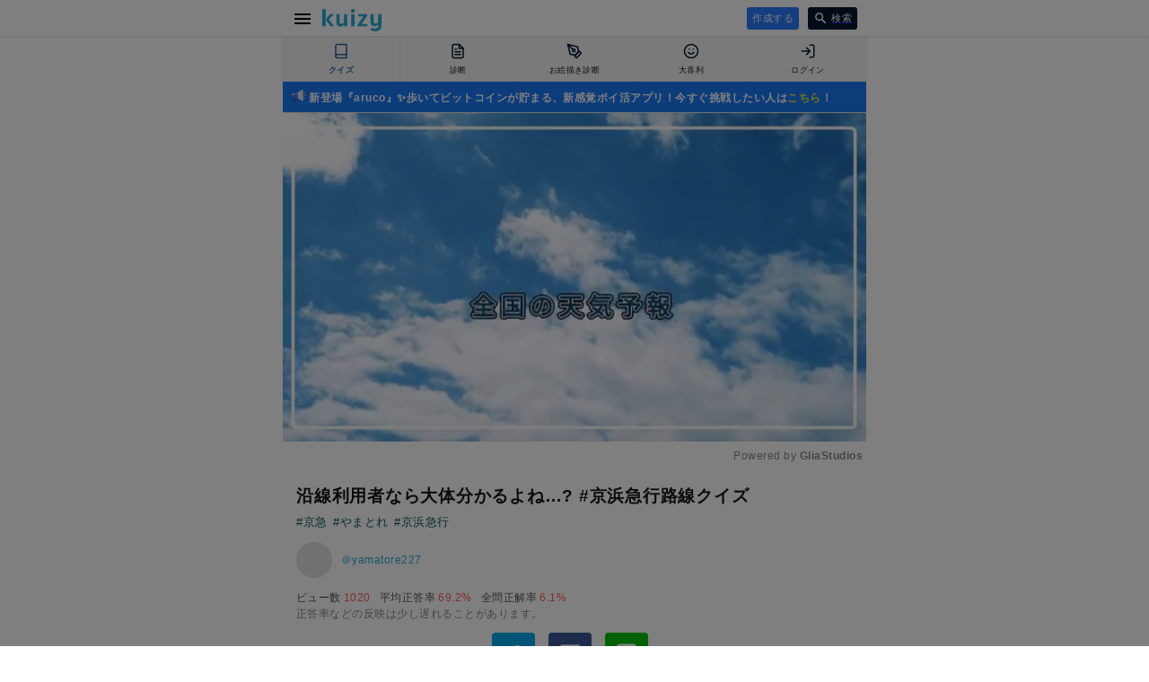

--- FILE ---
content_type: text/html; charset=utf-8
request_url: https://kuizy.net/quiz/124994
body_size: 17246
content:
<!DOCTYPE html>
<html lang="ja">
<head>
  <meta charset="UTF-8">

  <script data-ad-client="ca-pub-3379985137659977" async src="https://pagead2.googlesyndication.com/pagead/js/adsbygoogle.js"></script>

  <script async src="https://securepubads.g.doubleclick.net/tag/js/gpt.js"></script>
  <script>
    window.googletag = window.googletag || {cmd: []};
    googletag.cmd.push(function() {
      googletag.defineSlot('/9176203/1688869', [[300, 250], [336, 280]], 'div-gpt-ad-1581646702553-0').defineSizeMapping(googletag.sizeMapping().addSize([360, 0], [336, 280]).addSize([320, 0], [300, 250]).build()).addService(googletag.pubads());
      googletag.defineSlot('/9176203/1688870', [[320, 50], [320, 100]], 'div-gpt-ad-1581646740563-0').addService(googletag.pubads());
      googletag.defineSlot('/9176203/1688871', [[320, 50], [320, 100]], 'div-gpt-ad-1581646782375-0').addService(googletag.pubads());
      googletag.defineSlot('/9176203/1688872', [[320, 100], [320, 50]], 'div-gpt-ad-1581646818348-0').addService(googletag.pubads());
      googletag.defineSlot('/9176203/1688873', [[320, 100], [320, 50]], 'div-gpt-ad-1581646859416-0').addService(googletag.pubads());
      googletag.defineSlot('/9176203/1688874', [[336, 280], [300, 250]], 'div-gpt-ad-1581646899435-0').defineSizeMapping(googletag.sizeMapping().addSize([360, 0], [336, 280]).addSize([320, 0], [300, 250]).build()).addService(googletag.pubads());
      googletag.defineSlot('/9176203/1688875', [[336, 280], [300, 250]], 'div-gpt-ad-1581646935003-0').defineSizeMapping(googletag.sizeMapping().addSize([360, 0], [336, 280]).addSize([320, 0], [300, 250]).build()).addService(googletag.pubads());
      googletag.pubads().enableSingleRequest();
      googletag.pubads().collapseEmptyDivs();
      googletag.enableServices();
    });
  </script>
  
  
    
<script src="https://works.gsspcln.jp/w/ad_format/deliveryRestrict.js"></script>
<script>
  (function (window, document) {
    var SS_NAME_FLAG = "instFlag";
    var RESTRICT_PAGE = [
      "/",
      "/create",
      "/edit",
      "/prepare",
    ];
    var referrer = document.referrer;
    var isRestrictPage = RESTRICT_PAGE.indexOf(location.pathname) >= 0;
    var isReferrerSameHost = referrer.indexOf(location.host) >= 0;
    var customKeyValue = function () {
      var KEY_VALUE_FIRST_DISPLAY_ADSOURSE = "true";
      var KEY_VALUE_NOT_FIRST_DISPLAY_ADSOURSE = "";

      if (isReferrerSameHost) {
        return KEY_VALUE_NOT_FIRST_DISPLAY_ADSOURSE;
      } else {
        return KEY_VALUE_FIRST_DISPLAY_ADSOURSE;
      }
    };

    function isInterstitialRestricted() {
      return window.isAdxInstJustShown() || isRestrictPage;
    }

    window.addEventListener("DOMContentLoaded", function () {
      var searchBtn = document.querySelector(".search-container > form button");
      if (searchBtn) {
        searchBtn.addEventListener("click", function () {
          sessionStorage.setItem(SS_NAME_FLAG, true);
        });
      }
    }, false);
    
    var hasSearchInstJustShown = sessionStorage.getItem(SS_NAME_FLAG);
    if ((window.isAdxInstJustShown && window.isAdxInstJustShown()) || hasSearchInstJustShown) {
      if (hasSearchInstJustShown) sessionStorage.removeItem(SS_NAME_FLAG);
      return;
    }
    if (!isInterstitialRestricted()) {
      window.geparams = {
        custom: {
          firstDisplayDeliveryAdsourse: customKeyValue(),
        }
      };
      showGnInst();
    }

    function showGnInst() {
      if (window.isMobile()) {
        document.write('<script type="text/javascript" src="https://js.gsspcln.jp/t/480/222/a1480222.js"></sc'+'ript>');
      } else {
        document.write('<script type="text/javascript" src="https://js.gsspcln.jp/t/503/844/a1503844.js"></sc'+'ript>');
      }
    }
  })(window, document);
</script>


  

  <meta name="viewport" content="width=device-width,initial-scale=1,maximum-scale=1,user-scalable=0">
  <meta http-equiv="X-UA-Compatible" content="ie=edge">
  <meta name="format-detection" content="telephone=no">

  <meta name="twitter:site" content="@kuizy_net" />
  <meta property="fb:app_id" content="246109506108774" />

  <meta name="twitter:card" content="summary_large_image">

  <link rel="icon" href="https://w.kuizy.net/static/img/iconv2/favicon.ico">
<link rel="apple-touch-icon" sizes="57x57" href="https://w.kuizy.net/static/img/iconv2/apple-icon-57x57.png">
<link rel="apple-touch-icon" sizes="60x60" href="https://w.kuizy.net/static/img/iconv2/apple-icon-60x60.png">
<link rel="apple-touch-icon" sizes="72x72" href="https://w.kuizy.net/static/img/iconv2/apple-icon-72x72.png">
<link rel="apple-touch-icon" sizes="76x76" href="https://w.kuizy.net/static/img/iconv2/apple-icon-76x76.png">
<link rel="apple-touch-icon" sizes="114x114" href="https://w.kuizy.net/static/img/iconv2/apple-icon-114x114.png">
<link rel="apple-touch-icon" sizes="120x120" href="https://w.kuizy.net/static/img/iconv2/apple-icon-120x120.png">
<link rel="apple-touch-icon" sizes="144x144" href="https://w.kuizy.net/static/img/iconv2/apple-icon-144x144.png">
<link rel="apple-touch-icon" sizes="152x152" href="https://w.kuizy.net/static/img/iconv2/apple-icon-152x152.png">
<link rel="apple-touch-icon" sizes="180x180" href="https://w.kuizy.net/static/img/iconv2/apple-icon-180x180.png">
<link rel="icon" type="image/png" sizes="192x192"  href="https://w.kuizy.net/static/img/iconv2/android-icon-192x192.png">
<link rel="icon" type="image/png" sizes="32x32" href="https://w.kuizy.net/static/img/iconv2/favicon-32x32.png">
<link rel="icon" type="image/png" sizes="96x96" href="https://w.kuizy.net/static/img/iconv2/favicon-96x96.png">
<link rel="icon" type="image/png" sizes="16x16" href="https://w.kuizy.net/static/img/iconv2/favicon-16x16.png">
<meta name="theme-color" content="#ffffff">

  <link rel="stylesheet" href="//w.kuizy.net/static/css/base20230802.css" />

  <!-- Google tag (gtag.js) -->
  <script async src="https://www.googletagmanager.com/gtag/js?id=G-4W6PHHBVT1"></script>
  <script>
    window.dataLayer = window.dataLayer || [];
    function gtag(){dataLayer.push(arguments);}
    gtag('js', new Date());
    gtag('config', 'G-4W6PHHBVT1');
  </script>

  

<title>沿線利用者なら大体分かるよね…? #京浜急行路線クイズ #京急 #やまとれ #京浜急行</title>
<meta name="title" content="沿線利用者なら大体分かるよね…? #京浜急行路線クイズ #京急 #やまとれ #京浜急行" />
<meta property="og:title" content="沿線利用者なら大体分かるよね…? #京浜急行路線クイズ #京急 #やまとれ #京浜急行" />
<meta name="twitter:title" content="沿線利用者なら大体分かるよね…? #京浜急行路線クイズ #京急 #やまとれ #京浜急行" />
<meta name="twitter:description" content="以下の駅名は京急線の駅名の順である。
(１)(2)(3)の正しい駅名の組み合わせを一つ選べ。

品川　北品川　(1) 青物横丁 (2)(3) 1新馬場　2鮫洲　3立会川 1鮫洲　2平和島　3梅屋敷 1立会川　2大森海岸　3立会川 京急の快特の停車駅で誤っている選択肢を一つ選べ。 金沢文庫　堀之内　横浜　京急久里浜　京急長沢 横須賀中央　横浜　金沢八景　神奈川新町　京急川崎 品川　京急蒲田　横浜　上大岡　三浦海岸　 以下の京急大師線の駅名の中で、大師線の駅名でないものが入っている選択肢を一つ選べ。
 港町　東門前　小島新田　 京急川崎　産業道路　八丁畷　川崎大師 川崎大師　産業道路　鈴木町 快特　浦賀行きは存在する × ◯" />
<meta name="description" content="以下の駅名は京急線の駅名の順である。
(１)(2)(3)の正しい駅名の組み合わせを一つ選べ。

品川　北品川　(1) 青物横丁 (2)(3) 1新馬場　2鮫洲　3立会川 1鮫洲　2平和島　3梅屋敷 1立会川　2大森海岸　3立会川 京急の快特の停車駅で誤っている選択肢を一つ選べ。 金沢文庫　堀之内　横浜　京急久里浜　京急長沢 横須賀中央　横浜　金沢八景　神奈川新町　京急川崎 品川　京急蒲田　横浜　上大岡　三浦海岸　 以下の京急大師線の駅名の中で、大師線の駅名でないものが入っている選択肢を一つ選べ。
 港町　東門前　小島新田　 京急川崎　産業道路　八丁畷　川崎大師 川崎大師　産業道路　鈴木町 快特　浦賀行きは存在する × ◯" >
<meta property="og:type" content="article"/>
<meta property="og:description" content="以下の駅名は京急線の駅名の順である。
(１)(2)(3)の正しい駅名の組み合わせを一つ選べ。

品川　北品川　(1) 青物横丁 (2)(3) 1新馬場　2鮫洲　3立会川 1鮫洲　2平和島　3梅屋敷 1立会川　2大森海岸　3立会川 京急の快特の停車駅で誤っている選択肢を一つ選べ。 金沢文庫　堀之内　横浜　京急久里浜　京急長沢 横須賀中央　横浜　金沢八景　神奈川新町　京急川崎 品川　京急蒲田　横浜　上大岡　三浦海岸　 以下の京急大師線の駅名の中で、大師線の駅名でないものが入っている選択肢を一つ選べ。
 港町　東門前　小島新田　 京急川崎　産業道路　八丁畷　川崎大師 川崎大師　産業道路　鈴木町 快特　浦賀行きは存在する × ◯" />
<meta property="og:url" content="https://kuizy.net/quiz/124994" />
<meta name="twitter:image" content="https://w.kuizy.net/thumbnail/219980b5d3fffa502353905b969fb65c.jpg" />
<meta property="og:image" content="https://w.kuizy.net/thumbnail/219980b5d3fffa502353905b969fb65c.jpg" />
<meta property="og:image:width" content="630" />
<meta property="og:image:height" content="327" />

<link rel="stylesheet" href="https://w.kuizy.net/static/css/quiz20220803.css" />

<!-- Geniee Wrapper Head Tag -->
<script>
  window.gnshbrequest = window.gnshbrequest || {cmd:[]};
  window.gnshbrequest.cmd.push(function(){
    window.gnshbrequest.forceInternalRequest();
  });
</script>
<script async src="https://securepubads.g.doubleclick.net/tag/js/gpt.js"></script>
<script async src="https://cpt.geniee.jp/hb/v1/209772/343/wrapper.min.js"></script>
<!-- /Geniee Wrapper Head Tag -->


<script type="application/ld+json">
{
    "@context": "https://schema.org",
    "@type": "Article",
    "mainEntityOfPage": {
      "@type": "WebPage",
      "@id": "https://google.com/article"
    },
    "headline": "沿線利用者なら大体分かるよね…? #京浜急行路線クイズ",
    "image": [
      "https://w.kuizy.net/thumbnail/219980b5d3fffa502353905b969fb65c.jpg"
      ],
    "datePublished": "Thu, 30 Apr 2020 03:35:07 GMT",
    "dateModified": "Thu, 30 Apr 2020 03:35:07 GMT",
    "author": {
      "@type": "Person",
      "name": "やまとれ@ガチパヨクは全員ブロック"
    },
    "publisher": {
      "@type": "Organization",
      "name": "Kuizy",
      "logo": {
        "@type": "ImageObject",
        "url": "https://w.kuizy.net/static/img/logo.png"
      }
    }
}
</script>



<script src="https://w.kuizy.net/static/js/infinite-scroll.pkgd.min.js" defer></script>
<script src="https://w.kuizy.net/static/js/masonry.pkgd.min.js" defer></script>
<script src="https://w.kuizy.net/static/js/imagesloaded.pkgd.min.js" defer></script>


</head>

<body>

  <header id="header" style="z-index: 999999999;">
    <div class="content-wrapper">
      <a href="javascript:void(0);" id="open-menu" class="open-menu">
          <svg xmlns="http://www.w3.org/2000/svg" width="24" height="24" viewBox="0 0 24 24"><path d="M0 0h24v24H0z" fill="none"/><path d="M3 18h18v-2H3v2zm0-5h18v-2H3v2zm0-7v2h18V6H3z"/></svg>
      </a>

      <h4><a href="/">
<svg width="228px" height="86px" viewBox="0 0 228 86" version="1.1" xmlns="http://www.w3.org/2000/svg" xmlns:xlink="http://www.w3.org/1999/xlink">
    <desc>Kuizy</desc>
    <defs></defs>
    <g stroke="none" stroke-width="1" fill="none" fill-rule="evenodd">
        <path d="M45.072,66 L31.824,66 C29.4559882,62.8639843 27.2160106,59.8880141 25.104,57.072 C23.2479907,54.6399878 21.4080091,52.1920123 19.584,49.728 C17.7599909,47.2639877 16.3360051,45.2960074 15.312,43.824 L15.312,36.912 L30.864,19.632 L44.592,19.632 L25.776,40.368 L45.072,66 Z M12.624,66 L0.336,66 L0.336,0.816 L12.624,0.816 L12.624,66 Z M83.616,19.632 L95.904,19.632 L95.904,66 L84.96,66 L83.616,59.952 C83.0399971,60.8480045 82.3040045,61.7119958 81.408,62.544 C80.5119955,63.3760042 79.4880058,64.1439965 78.336,64.848 C77.1839942,65.5520035 75.9360067,66.1119979 74.592,66.528 C73.2479933,66.9440021 71.8080077,67.152 70.272,67.152 C65.1519744,67.152 61.1840141,65.6800147 58.368,62.736 C55.5519859,59.7919853 54.144,55.4080291 54.144,49.584 L54.144,19.632 L66.432,19.632 L66.432,49.2 C66.432,52.1440147 67.0239941,54.2399938 68.208,55.488 C69.3920059,56.7360062 71.1999878,57.36 73.632,57.36 C75.6800102,57.36 77.5359917,56.7520061 79.2,55.536 C80.8640083,54.3199939 82.3359936,52.8800083 83.616,51.216 L83.616,19.632 Z M124.056,66 L111.768,66 L111.768,19.632 L124.056,19.632 L124.056,66 Z M117.912,0.144 C120.280012,0.144 122.103994,0.83199312 123.384,2.208 C124.664006,3.58400688 125.304,5.19999072 125.304,7.056 C125.304,8.91200928 124.664006,10.5279931 123.384,11.904 C122.103994,13.2800069 120.280012,13.968 117.912,13.968 C115.543988,13.968 113.720006,13.2800069 112.44,11.904 C111.159994,10.5279931 110.52,8.91200928 110.52,7.056 C110.52,5.19999072 111.159994,3.58400688 112.44,2.208 C113.720006,0.83199312 115.543988,0.144 117.912,0.144 Z M136.848,59.664 L158.16,28.272 L138.576,28.272 L138.576,19.632 L173.136,19.632 L173.136,25.968 L151.824,57.36 L173.904,57.36 L173.904,66 L136.848,66 L136.848,59.664 Z M215.496,58.8 C214.919997,59.6960045 214.168005,60.5599958 213.24,61.392 C212.311995,62.2240042 211.272006,62.9919965 210.12,63.696 C208.967994,64.4000035 207.704007,64.9599979 206.328,65.376 C204.951993,65.7920021 203.496008,66 201.96,66 C196.839974,66 192.872014,64.5280147 190.056,61.584 C187.239986,58.6399853 185.832,54.2560291 185.832,48.432 L185.832,19.632 L198.12,19.632 L198.12,48.048 C198.12,50.9920147 198.711994,53.0879938 199.896,54.336 C201.080006,55.5840062 202.887988,56.208 205.32,56.208 C207.36801,56.208 209.223992,55.6000061 210.888,54.384 C212.552008,53.1679939 214.023994,51.7280083 215.304,50.064 L215.304,19.632 L227.592,19.632 L227.592,62.256 C227.592,66.4160208 227.000006,69.9679853 225.816,72.912 C224.631994,75.8560147 223.01601,78.2559907 220.968,80.112 C218.91999,81.9680093 216.488014,83.3279957 213.672,84.192 C210.855986,85.0560043 207.816016,85.488 204.552,85.488 C200.903982,85.488 197.512016,85.0720042 194.376,84.24 C191.239984,83.4079958 188.616011,82.288007 186.504,80.88 L189.576,71.376 C191.752011,72.784007 193.991988,73.7759971 196.296,74.352 C198.600012,74.9280029 200.839989,75.216 203.016,75.216 C206.98402,75.216 210.055989,74.3040091 212.232,72.48 C214.408011,70.6559909 215.496,67.440023 215.496,62.832 L215.496,58.8 Z" id="kuizy" fill="#25ABD8"></path>
    </g>
</svg></a></h4>

      <div class="header-center">
        
        
      </div>

      <div class="header-right">

        
        <a class="action-button header-right-create" href="/prepare">
          作成する
        </a>
        

        <a href="/search" class="header-right-search">
          <svg xmlns="http://www.w3.org/2000/svg" width="20" height="20" viewBox="0 0 20 20"><path d="M15.5 14h-.79l-.28-.27C15.41 12.59 16 11.11 16 9.5 16 5.91 13.09 3 9.5 3S3 5.91 3 9.5 5.91 16 9.5 16c1.61 0 3.09-.59 4.23-1.57l.27.28v.79l5 4.99L20.49 19l-4.99-5zm-6 0C7.01 14 5 11.99 5 9.5S7.01 5 9.5 5 14 7.01 14 9.5 11.99 14 9.5 14z"/><path d="M0 0h24v24H0z" fill="none"/></svg>
          <span>検索</span>
        </a>

      </div>
    </div>
  </header>
  <div class="clearfix header-spacer"></div>

  <div class="tabbar-container">

    <ul class="tabbar">
      <li>
        <a href="/quiz">
          
          <svg xmlns="http://www.w3.org/2000/svg" width="24" height="24" viewBox="0 0 24 24" fill="none" stroke="currentColor" stroke-width="2" stroke-linecap="round" stroke-linejoin="round" class="feather feather-book svg-menu-selected"><path d="M4 19.5A2.5 2.5 0 0 1 6.5 17H20"></path><path d="M6.5 2H20v20H6.5A2.5 2.5 0 0 1 4 19.5v-15A2.5 2.5 0 0 1 6.5 2z"></path></svg>
          
          <span class="tab-selected">クイズ</span>
        </a>
      </li>
      <li>
        <a href="/analysis">
          
          <svg xmlns="http://www.w3.org/2000/svg" width="24" height="24" viewBox="0 0 24 24" fill="none" stroke="currentColor" stroke-width="2" stroke-linecap="round" stroke-linejoin="round" class="feather feather-file-text "><path d="M14 2H6a2 2 0 0 0-2 2v16a2 2 0 0 0 2 2h12a2 2 0 0 0 2-2V8z"></path><polyline points="14 2 14 8 20 8"></polyline><line x1="16" y1="13" x2="8" y2="13"></line><line x1="16" y1="17" x2="8" y2="17"></line><polyline points="10 9 9 9 8 9"></polyline></svg>
          
          <span class="off">診断</span>
        </a>
      </li>
      <li>
        <a href="/sketch">
          
          <svg xmlns="http://www.w3.org/2000/svg" width="24" height="24" viewBox="0 0 24 24" fill="none" stroke="currentColor" stroke-width="2" stroke-linecap="round" stroke-linejoin="round" class="feather feather-pen-tool "><path d="M12 19l7-7 3 3-7 7-3-3z"></path><path d="M18 13l-1.5-7.5L2 2l3.5 14.5L13 18l5-5z"></path><path d="M2 2l7.586 7.586"></path><circle cx="11" cy="11" r="2"></circle></svg>
          
          <span class="off">お絵描き診断</span>
        </a>
      </li>
      <li>
        <a href="/oogiri">
          
          <svg xmlns="http://www.w3.org/2000/svg" width="24" height="24" viewBox="0 0 24 24" fill="none" stroke="currentColor" stroke-width="2" stroke-linecap="round" stroke-linejoin="round" class="feather feather-smile"><circle cx="12" cy="12" r="10"></circle><path d="M8 14s1.5 2 4 2 4-2 4-2"></path><line x1="9" y1="9" x2="9.01" y2="9"></line><line x1="15" y1="9" x2="15.01" y2="9"></line></svg>
          
          <span class="off">大喜利</span>
        </a>
      </li>
      <li>
        <a href="/me">
          
          <svg xmlns="http://www.w3.org/2000/svg" width="24" height="24" viewBox="0 0 24 24" fill="none" stroke="currentColor" stroke-width="2" stroke-linecap="round" stroke-linejoin="round" class="feather feather-log-in "><path d="M15 3h4a2 2 0 0 1 2 2v14a2 2 0 0 1-2 2h-4"></path><polyline points="10 17 15 12 10 7"></polyline><line x1="15" y1="12" x2="3" y2="12"></line></svg>
          
          <span class="off">ログイン</span>
        </a>
      </li>
    </ul>
  </div>

  
  <div
    style="border-bottom: 1px solid #e5e5e5; padding: 5px 10px; background: #1879F6; margin: 0 auto; max-width: 630px;"
  >
    
      <a style="color: white; text-decoration: none; font-size: 12px; line-height: 12px; font-weight: bold;" href="//aruco.app/download">
        <svg width="16px" height="16px" viewBox="0 0 52 52" version="1.1" style="position: relative; top: 2px;">
            <g stroke="none" stroke-width="1" fill="none" fill-rule="evenodd">
                <g transform="translate(0.000000, 3.000000)" fill-rule="nonzero">
                    <path d="M11.2137,45.7655 L6.7227,43.2468 C5.9936,42.8379 5.7394,41.9123 6.1574,41.1886 L15.2449,25.4539 L22.3533,29.4405 L13.2473,45.2073 C12.8366,45.9185 11.9301,46.1673 11.2137,45.7655 Z" fill="#4D5788"></path>
                    <g>
                        <g transform="translate(20.500000, 0.000000)">
                            <path d="M1.1454,30.674 L17.7162,40.5184 C18.7164,41.1126 19.9833,40.392 19.9833,39.2289 L19.9833,1.5447 C19.9833,0.3727 18.699,-0.3466 17.6991,0.2655 L1.1454,10.4001 L0.0713,20.3662 L1.1454,30.674 Z" fill="#E7E7EE"></path>
                            <path d="M0.0973,20.6161 L1.1453,30.674 L17.7161,40.5184 C18.7163,41.1126 19.9832,40.392 19.9832,39.2289 L19.9832,20.6161 L0.0973,20.6161 Z" fill="#DED7F9"></path>
                        </g>
                        <g transform="translate(0.000000, 13.600000)">
                            <path d="M8.9545,13.4868 L2.8487,13.4868 C1.2754,13.4868 3.55271368e-16,12.2114 3.55271368e-16,10.6381 L3.55271368e-16,2.8942 C3.55271368e-16,1.3209 1.2754,0.0455 2.8487,0.0455 L8.9545,0.0455 L8.9545,13.4868 Z" fill="#C8C3DB"></path>
                            <path d="M0,7.0161 L0,10.6381 C0,12.2114 1.2758,13.4868 2.8496,13.4868 L8.9544,13.4868 L8.9544,7.0161 L0,7.0161 Z" fill="#4D5788"></path>
                        </g>
                        <g transform="translate(7.800000, 10.300000)">
                            <path d="M13.8454,20.374 L5.1546,20.374 C2.3376,20.2032 0.054,17.9203 0.054,15.1042 L0.054,5.0282 C0.054,2.2121 2.3376,-0.0707 5.1546,0.1002 L13.8454,0.1002 L13.8454,20.374 Z" fill="#5093FB"></path>
                            <path d="M0.054,10.3161 L0.054,15.1042 C0.054,17.9203 2.3376,20.2031 5.1546,20.374 L13.8454,20.374 L13.8454,10.3161 L0.054,10.3161 Z" fill="#287DFF"></path>
                        </g>
                    </g>
                </g>
                <g transform="translate(42.000000, 11.000000)" fill-rule="nonzero">
                    <path d="M4.572,24.0291 C4.188,24.0291 3.804,23.8826 3.511,23.5897 L0.4841,20.5638 C-0.1019,19.9781 -0.1019,19.0283 0.4841,18.4425 C1.07,17.8568 2.0202,17.8568 2.6061,18.4425 L5.633,21.4684 C6.219,22.0541 6.219,23.0039 5.633,23.5897 C5.34,23.8826 4.956,24.0291 4.572,24.0291 Z" fill="#F3BD52"></path>
                    <path d="M1.545,6.0291 C1.1609,6.0291 0.777,5.8827 0.484,5.5898 C-0.102,5.0041 -0.102,4.0543 0.484,3.4685 L3.5109,0.4426 C4.0969,-0.1432 5.0469,-0.1432 5.6329,0.4426 C6.2188,1.0283 6.2188,1.9782 5.6329,2.5639 L2.606,5.5898 C2.3131,5.8826 1.929,6.0291 1.545,6.0291 L1.545,6.0291 Z" fill="#F3BD52"></path>
                    <g transform="translate(1.400000, 10.500000)">
                        <path d="M5.7995,3.0161 L1.5188,3.0161 C0.6901,3.0161 0.0183,2.3445 0.0183,1.5161 C0.0183,0.6877 0.6901,0.0161 1.5188,0.0161 L5.7995,0.0161 C6.6282,0.0161 7.3,0.6877 7.3,1.5161 C7.3,2.3445 6.6282,3.0161 5.7995,3.0161 Z" fill="#F3BD52"></path>
                        <path d="M1.5188,3.0161 L5.7995,3.0161 C6.6282,3.0161 7.3,2.3445 7.3,1.5161 L0.0183,1.5161 C0.0183,2.3445 0.6901,3.0161 1.5188,3.0161 Z" fill="#F3BD52"></path>
                    </g>
                </g>
            </g>
        </svg>
        新登場『aruco』✨歩いてビットコインが貯まる、新感覚ポイ活アプリ！今すぐ挑戦したい人は<span style="color:#F6F518">こちら</span>！
      </a>
    
  </div>

  
  
  <div class="container-wrapper">

    
      <div class="pc-fixed-banner-left">
        <div class="pc-fixed-banner-inner">
          <!-- Geniee Wrapper Body Tag 1547136 -->
          <div data-cptid="1547136" style="display: block;">
            <script>
              window.gnshbrequest.cmd.push(function() {
                window.gnshbrequest.applyPassback("1547136", "[data-cptid='1547136']");
              });
            </script>
          </div>
          <!-- /Geniee Wrapper Body Tag 1547136 -->
        </div>
      </div>
    

    <div class="container content-wrapper">
      


<!-- Geniee Wrapper Body Tag 1583863 -->
<div data-cptid="1583863" style="display: block;">
  <script>
    window.gnshbrequest.cmd.push(function() {
      window.gnshbrequest.applyPassback("1583863", "[data-cptid='1583863']");
    });
  </script>
  </div>
  <!-- /Geniee Wrapper Body Tag 1583863 -->


<!-- Geniee Body Tag 1543454 -->
<div data-cptid="1543454" style="display: block;">
  <script>
    window.gnshbrequest.cmd.push(function() {
      window.gnshbrequest.applyThirdPartyTag("1543454", "[data-cptid='1543454']");
    });
  </script>
  </div>
  <!-- /Geniee Body Tag 1543454 -->


<h1 class="quiz-title box-container">沿線利用者なら大体分かるよね…? #京浜急行路線クイズ</h1>





  <div class="quiz-keywords">
    
      <p><a href="/search?query=京急">#京急</a></p>
    
      <p><a href="/search?query=やまとれ">#やまとれ</a></p>
    
      <p><a href="/search?query=京浜急行">#京浜急行</a></p>
    
  </div>





  <div class="user box-container">
    <a href="/user/yamatore227" class="user-image">
        <img class="lazy" src="https://w.kuizy.net/static/img/default_avator.jpg" data-original="https://pbs.twimg.com/profile_images/1279412911685775360/rLTrtA9I_normal.jpg" alt="yamatore227">
    </a>
    <div>
      <p><a href="/user/yamatore227" class="user-other">＠yamatore227</a></p>
      
    </div>
  </div>







  
    <p class="user-score">ビュー数<span class="user-score-number">1020</span>平均正答率<span class="user-score-number">69.2%</span>全問正解率<span class="user-score-number">6.1%</span></p>
    <p class="user-score-caution">正答率などの反映は少し遅れることがあります。</p>
  




  <div id="shareIconsTop" class="sharedItems box-container"></div>
  
  <div class="quiz-top" style="text-align: center; display: flex; justify-content: center;">

    
      <div class="mobile-ad">
        <!-- Kuizy - quiz -->
        <ins class="adsbygoogle"
            style="display:block"
            data-ad-client="ca-pub-3379985137659977"
            data-ad-slot="1747167841"
            data-ad-format="auto"
            data-full-width-responsive="true"></ins>
        <script>
        (adsbygoogle = window.adsbygoogle || []).push({});
        </script>
      </div>
    

  </div>




  <section class="quiz box-container">
    <h2>1. 以下の駅名は京急線の駅名の順である。
(１)(2)(3)の正しい駅名の組み合わせを一つ選べ。

品川　北品川　(1) 青物横丁 (2)(3)</h2>

    

    <ul id="ql-0" class="">
      
        
          <li id="0-1-0">1新馬場　2鮫洲　3立会川</li>
        
          <li id="0-0-1">1鮫洲　2平和島　3梅屋敷</li>
        
          <li id="0-0-2">1立会川　2大森海岸　3立会川</li>
        
      
    </ul>

    <div class="quiz-result" id="0-d" style="display: none;">
      <p class="quiz-result-title"></p>
      <p class="quiz-result-description">正解は「1新馬場　2鮫洲　3立会川」です！</p>
    </div>

  </section>

  

    

  


  <section class="quiz box-container">
    <h2>2. 京急の快特の停車駅で誤っている選択肢を一つ選べ。</h2>

    

    <ul id="ql-1" class="">
      
        
          <li id="1-0-0">金沢文庫　堀之内　横浜　京急久里浜　京急長沢</li>
        
          <li id="1-1-1">横須賀中央　横浜　金沢八景　神奈川新町　京急川崎</li>
        
          <li id="1-0-2">品川　京急蒲田　横浜　上大岡　三浦海岸　</li>
        
      
    </ul>

    <div class="quiz-result" id="1-d" style="display: none;">
      <p class="quiz-result-title"></p>
      <p class="quiz-result-description">正解は「横須賀中央　横浜　金沢八景　神奈川新町　京急川崎」です！</p>
    </div>

  </section>

  

    

  


  <section class="quiz box-container">
    <h2>3. 以下の京急大師線の駅名の中で、大師線の駅名でないものが入っている選択肢を一つ選べ。
</h2>

    

    <ul id="ql-2" class="">
      
        
          <li id="2-0-0">港町　東門前　小島新田　</li>
        
          <li id="2-1-1">京急川崎　産業道路　八丁畷　川崎大師</li>
        
          <li id="2-0-2">川崎大師　産業道路　鈴木町</li>
        
      
    </ul>

    <div class="quiz-result" id="2-d" style="display: none;">
      <p class="quiz-result-title"></p>
      <p class="quiz-result-description">正解は「京急川崎　産業道路　八丁畷　川崎大師」です！</p>
    </div>

  </section>

  

    

  


  <section class="quiz box-container">
    <h2>4. 快特　浦賀行きは存在する</h2>

    

    <ul id="ql-3" class="choice-list">
      
          <li class="two-choice" id="3-1-0">×</li>
          <li class="two-choice" id="3-0-1">◯</li>
      
    </ul>

    <div class="quiz-result" id="3-d" style="display: none;">
      <p class="quiz-result-title"></p>
      <p class="quiz-result-description">正解は「0」です！</p>
    </div>

  </section>

  

    
      <!-- Kuizy - quiz -->
      <ins class="adsbygoogle"
          style="display:block"
          data-ad-client="ca-pub-3379985137659977"
          data-ad-slot="1747167841"
          data-ad-format="auto"
          data-full-width-responsive="true"></ins>
      <script>
      (adsbygoogle = window.adsbygoogle || []).push({});
      </script>

    

  


  <section class="quiz box-container">
    <h2>5. 京急で運行されている、新1000形のイエローハッピートレインの装飾がされている編成は？</h2>

    

    <ul id="ql-4" class="">
      
        
          <li id="4-0-0">067</li>
        
          <li id="4-0-1">037</li>
        
          <li id="4-1-2">057</li>
        
      
    </ul>

    <div class="quiz-result" id="4-d" style="display: none;">
      <p class="quiz-result-title"></p>
      <p class="quiz-result-description">正解は「057」です！</p>
    </div>

  </section>

  

    

  


  <section class="quiz box-container">
    <h2>6. 横浜駅で乗り換えられる路線のうち、誤っている路線が入っている選択肢を選べ。</h2>

    

    <ul id="ql-5" class="">
      
        
          <li id="5-0-0">相鉄線　横浜市営地下鉄線　JR線から</li>
        
          <li id="5-1-1">東急線　相鉄線　シーサイドライン　JR</li>
        
          <li id="5-0-2">みなとみらい線　JR線　東急線</li>
        
      
    </ul>

    <div class="quiz-result" id="5-d" style="display: none;">
      <p class="quiz-result-title"></p>
      <p class="quiz-result-description">正解は「東急線　相鉄線　シーサイドライン　JR」です！</p>
    </div>

  </section>

  

    

  


  <section class="quiz box-container">
    <h2>7. 羽田空港国際線ターミナルの路線記号として、正しいものを一つ選べ。</h2>

    

    <ul id="ql-6" class="">
      
        
          <li id="6-0-0">KK18</li>
        
          <li id="6-1-1">KK16</li>
        
          <li id="6-0-2">KK17</li>
        
      
    </ul>

    <div class="quiz-result" id="6-d" style="display: none;">
      <p class="quiz-result-title"></p>
      <p class="quiz-result-description">正解は「KK16」です！</p>
    </div>

  </section>

  

    
      <!-- Kuizy - quiz -->
      <ins class="adsbygoogle"
          style="display:block"
          data-ad-client="ca-pub-3379985137659977"
          data-ad-slot="1747167841"
          data-ad-format="auto"
          data-full-width-responsive="true"></ins>
      <script>
      (adsbygoogle = window.adsbygoogle || []).push({});
      </script>

    

  


  <section class="quiz box-container">
    <h2>8. 令和元年には京浜急行の電車がトラックと衝突する事故があった。事故のあった日付を答えよ。</h2>

    

    <ul id="ql-7" class="">
      
        
          <li id="7-1-0">9月5日</li>
        
          <li id="7-0-1">9月12日</li>
        
          <li id="7-0-2">9月3日</li>
        
      
    </ul>

    <div class="quiz-result" id="7-d" style="display: none;">
      <p class="quiz-result-title"></p>
      <p class="quiz-result-description">正解は「9月5日」です！</p>
    </div>

  </section>

  

    

  


  <section class="quiz box-container">
    <h2>9. YRP野比駅の由来は？</h2>

    

    <ul id="ql-8" class="">
      
        
          <li id="8-1-0">横須賀リサーチパークが近くにあるから</li>
        
          <li id="8-0-1">横須賀レクチャーパークが近くにあるから</li>
        
          <li id="8-0-2">横須賀ビーチパークが近くにあるから</li>
        
      
    </ul>

    <div class="quiz-result" id="8-d" style="display: none;">
      <p class="quiz-result-title"></p>
      <p class="quiz-result-description">正解は「横須賀リサーチパークが近くにあるから」です！</p>
    </div>

  </section>

  

    

  







<section class="result box-container" id="result" style="display: none;">
  <h2>沿線利用者なら大体分かるよね…? #京浜急行路線クイズ</h2>
  <div class="result-container">
    
      <p class="result-score-container"><span class="result-score" id="result-score">0</span> / 9点</p>
    
    <p class="result-title" id="result-title"></p>
    <p class="result-body" id="result-body"></p>

    
      <p class="your-score">あなたの正答率は<span class="your-percentage" id="yourPercentage">86.4%</span>で、平均の<span class="your-average-score">69.2%</span><span id="yourSentence">よりも上です！</span></p>
    

    <div class="result-share"></div>

    <div class="result-copy">
      <p class="result-copy-text">コピペテキスト</p>
      <textarea id="resultCopy"></textarea>
      <p onclick="copyResult()" class="result-copy-action">テキストをコピー</p>
    </div>

    <p class="result-again" onclick="location.href = '/quiz/124994'">クイズをやり直す</p>

  </div>
</section>



  <p class="other-items-title other-items-title-ref box-container recommend-title">都道府県のご当地クイズ</p>

  <div class="recommend-container recommend-container-red">

  

    <div class="prefecture-list ">
      
        <a href="/prefecture#北海道・東北" class="">
          北海道・東北
        </a>
      
        <a href="/prefecture#関東" class="">
          関東
        </a>
      
        <a href="/prefecture#中部" class="">
          中部
        </a>
      
        <a href="/prefecture#近畿" class="">
          近畿
        </a>
      
        <a href="/prefecture#中国" class="">
          中国
        </a>
      
        <a href="/prefecture#四国" class="">
          四国
        </a>
      
        <a href="/prefecture#九州・沖縄" class="">
          九州・沖縄
        </a>
      
    </div>
  </div>

  
    <div class="create-recommend">
      <p>あなたもクイズを作ってみませんか？</p>
      <a href="/prepare">クイズを作る</a>
    </div>
  



<p class="other-items-title other-items-title-blue box-container">人気急上昇中</p>

  <article class="content-list-item">
    <a href="/sketch/3522">
      
        <img src="https://w.kuizy.net/thumbnail/63d6147a29aca57f920ef2112739f107.jpg" alt="目を描いてわかるサイコパス度">
      
      <div class="content-list-item-info">
        <p class="content-list-item-info-label sketch-color">お絵描き診断</p>
        <h2 class="content-list-item-info-title">目を描いてわかるサイコパス度</h2>
      </div>
    </a>
  </article>

  <article class="content-list-item">
    <a href="/sketch/2404">
      
        <img src="https://w.kuizy.net/thumbnail/686bd126858c352b15abfd853a5715b6.jpg" alt="エロと書いてエロに目覚めた年齢がわかる">
      
      <div class="content-list-item-info">
        <p class="content-list-item-info-label sketch-color">お絵描き診断</p>
        <h2 class="content-list-item-info-title">エロと書いてエロに目覚めた年齢がわかる</h2>
      </div>
    </a>
  </article>

  <article class="content-list-item">
    <a href="/sketch/22210">
      
        <img src="https://w.kuizy.net/image/55aa9b20945bb42f25392caea484ca00.jpg" alt="撃つ場所で診断">
      
      <div class="content-list-item-info">
        <p class="content-list-item-info-label sketch-color">お絵描き診断</p>
        <h2 class="content-list-item-info-title">撃つ場所で診断</h2>
      </div>
    </a>
  </article>

  <article class="content-list-item">
    <a href="/sketch/30814">
      
        <img src="https://w.kuizy.net/image/3ed2e8278df92191f3e5c097a88f191b.jpg" alt="【みんな】とかいて友達がいるか診断">
      
      <div class="content-list-item-info">
        <p class="content-list-item-info-label sketch-color">お絵描き診断</p>
        <h2 class="content-list-item-info-title">【みんな】とかいて友達がいるか診断</h2>
      </div>
    </a>
  </article>

  <article class="content-list-item">
    <a href="/sketch/30849">
      
        <img class="lazy" src="https://w.kuizy.net/static/img/default_thumbnail.jpg" data-original="https://w.kuizy.net/thumbnail/be606682bab693306951a2e6bc5307a2.jpg" alt="ウサギの耳">
      
      <div class="content-list-item-info">
        <p class="content-list-item-info-label sketch-color">お絵描き診断</p>
        <h2 class="content-list-item-info-title">ウサギの耳</h2>
      </div>
    </a>
  </article>

<div class="similar-items box-container">
  <div class="recommend-more-container">
    <a class="recommend-more" href="/">もっと見る</a>
  </div>
</div>

<div id="moreLoadingApp" style="display: none;">

  <div v-if="prefectureQuizList.length > 0">

    <p class="other-items-title other-items-title-green box-container">同じ都道府県のクイズ</p>

    <article v-for="quiz in prefectureQuizList" class="content-list-item">
      <a :href="'/quiz/' + quiz.id">
        <div class="content-list-item-image">
          <img v-lazy="quiz.quiz_image_path || quiz.image_path || quiz.default_image_path || 'https://w.kuizy.net/static/default_thumbnail.png'" :alt="[[ quiz.title ]]">
        </div>
        <div class="content-list-item-info">
          <p v-if="quiz.content_ja" :class="'content-list-item-info-label ' + quiz.content + '-color'">[[ quiz.content_ja ]]</p>
          <p class="content-list-item-info-title">[[ quiz.title ]]</p>
        </div>
      </a>
    </article>

    <div class="recommend-more-container recommend-more-right-margin">
      <a class="recommend-more" href="/prefecture/">同じ都道府県のクイズをもっと見る</a>
    </div>

  </div>

  <div v-if="tagQuizList.length > 0">

    <p class="other-items-title other-items-title-red box-container">似ているクイズに挑戦する！</p>
    <section class="similar-items box-container">
      <div v-for="quiz in tagQuizList" class="similar-item">
        <a :href="[[ '/quiz/' + quiz.id ]]">
          <img v-lazy="quiz.quiz_image_path || quiz.image_path || quiz.default_image_path || 'https://w.kuizy.net/static/default_thumbnail.png'" :alt="[[ quiz.title ]]" >
          <p>[[ quiz.title ]]</p>
        </a>
      </div>

      <div class="recommend-more-container">
        <a class="recommend-more" href="/tag/">同じカテゴリのクイズをもっと見る</a>
      </div>
      
      <!-- Kuizy - series -->
      <Adsense
          data-ad-client="ca-pub-3379985137659977"
          data-ad-slot="9102766224"
          style="text-align: center;">
      </Adsense>

    </section>

  </div>

  
    <p class="other-items-title other-items-title-orange box-container">同じ作者のクイズ</p>
    
      <article class="similar-items box-container">
        <div class="similar-item">
          <a href="/quiz/132582">
            <img class="lazy" src="https://w.kuizy.net/static/img/default_thumbnail.jpg" data-original='https://w.kuizy.net/thumbnail/abe92f31cd1a0c4b532137587ea426a4.jpg' alt="奈良県民クイズ(黒滝村より北編)" >
            <p>奈良県民クイズ(黒滝村より北編)</p>
          </a>
        </div>
      </article>
    
      <article class="similar-items box-container">
        <div class="similar-item">
          <a href="/quiz/124979">
            <img class="lazy" src="https://w.kuizy.net/static/img/default_thumbnail.jpg" data-original='https://w.kuizy.net/thumbnail/7851ec4ff7424b41fd100cf57ba57e23.jpg' alt="奈良県の難読駅名クイズ　第2回" >
            <p>奈良県の難読駅名クイズ　第2回</p>
          </a>
        </div>
      </article>
    
      <article class="similar-items box-container">
        <div class="similar-item">
          <a href="/quiz/124720">
            <img class="lazy" src="https://w.kuizy.net/static/img/default_thumbnail.jpg" data-original='https://w.kuizy.net/thumbnail/0fc3a764a1b19232ca00f3ae6b916ae2.jpg' alt="超入門　関西鉄道クイズ" >
            <p>超入門　関西鉄道クイズ</p>
          </a>
        </div>
      </article>
    
      <article class="similar-items box-container">
        <div class="similar-item">
          <a href="/quiz/124532">
            <img class="lazy" src="https://w.kuizy.net/static/img/default_thumbnail.jpg" data-original='https://w.kuizy.net/thumbnail/9ad118b48c4d5a055d3b783a83d77a58.jpg' alt="奈良県の難読駅名クイズ" >
            <p>奈良県の難読駅名クイズ</p>
          </a>
        </div>
      </article>
    
  


  <div v-if="trendSketchList.length > 0">

    <p class="other-items-title other-items-title-blue box-container">おすすめのお絵描き診断</p>

    <article v-for="quiz in trendSketchList" class="content-list-item">
      <a :href="'/quiz/' + quiz.id">
        <div class="content-list-item-image">
          <img v-lazy="quiz.quiz_image_path || quiz.image_path || quiz.default_image_path || 'https://w.kuizy.net/static/default_thumbnail.png'" :alt="[[ quiz.title ]]">
        </div>
        <div class="content-list-item-info">
          <p :class="'content-list-item-info-label ' + quiz.content + '-color'">[[ quiz.content_ja ]]</p>
          <p class="content-list-item-info-title">[[ quiz.title ]]</p>
        </div>
      </a>
    </article>

    <div class="recommend-more-container recommend-more-right-margin">
      <a class="recommend-more" href="/sketch">お絵かき診断をもっと見る</a>
    </div>
  </div>

  <!-- Kuizy - quiz -->
  <Adsense
      data-ad-client="ca-pub-3379985137659977"
      data-ad-slot="1747167841"
      style="text-align: center;">
  </Adsense>

  

  

    <!-- Kuizy - series -->
    <Adsense
        data-ad-client="ca-pub-3379985137659977"
        data-ad-slot="9102766224"
        style="text-align: center;">
    </Adsense>

    <ul class="tags-container">
      <li class="tags-container_title"><p class="other-items-title other-items-title-orange box-container">人気のカテゴリ一覧</p></li>
      <li><a class="tag" href="/tag/common">一般常識</a></li>
      <li><a class="tag" href="/tag/trend">時代の流行</a></li>
      <li><a class="tag" href="/tag/map">地図シルエット</a></li>
      <li><a class="tag" href="/tag/flag">国旗</a></li>
      <li><a class="tag" href="/tag/game">ゲーム</a></li>
      <li><a class="tag" href="/tag/cartoon">漫画アニメ</a></li>
      <li><a class="tag" href="/tag/entertainment">芸能</a></li>
      <li><a class="tag" href="/tag/johnnys">ジャニーズ</a></li>
      <li><a class="tag" href="/tag/animals">動物</a></li>
      <li><a class="tag" href="/tag/train">鉄道</a></li>
      <li><a class="tag" href="/tag/bus">バス</a></li>
      <li><a class="tag" href="/tag/animals">英語</a></li>
      <li><a class="tag" href="/tag/kanji">漢字</a></li>
      <li><a class="tag" href="/tag/math">数学</a></li>
      <li><a class="tag" href="/tag/science">物理化学生物</a></li>
      <li><a class="tag" href="/tag/history">歴史</a></li>
      <li><a class="tag" href="/tag/geography">地理</a></li>

      <li>
        <a href="/analysis">診断・占い</a>
      </li>
    </ul>

    <div class="recommend-more-container recommend-more-right-margin">
      <a class="recommend-more" href="/quiz/tags">他のカテゴリも見る</a>
    </div>

    <div v-if="trendAnalysisList.length > 0">
      <p class="other-items-title other-items-title-red box-container">人気の診断・占い</p>
      <article v-for="analysis in trendAnalysisList" class="similar-items box-container">
        <div class="similar-item">
          <a :href="[[ '/analysis/' + analysis.id ]]">
            <img v-lazy="analysis.image_path" >
            <p>[[ analysis.title ]]</p>
          </a>
        </div>
      </article>
    </div>

    <div v-if="categoryQuizList.length > 0">

      <p class="other-items-title other-items-title-blue box-container">おすすめのクイズ</p>
      <section class="similar-items box-container">
        <div v-for="quiz in categoryQuizList" class="similar-item">
          <a :href="'/quiz/' + quiz.id">
            <img v-lazy="quiz.quiz_image_path || quiz.image_path || quiz.default_image_path || 'https://w.kuizy.net/static/default_thumbnail.png'" :alt="[[ quiz.title ]]" >
            <p>[[ quiz.title ]]</p>
          </a>
        </div>

        <div class="recommend-more-container">
          <a class="recommend-more" href="/tag/">同じカテゴリのクイズをもっと見る</a>
        </div>
        
        <!-- Kuizy - series -->
        <Adsense
            data-ad-client="ca-pub-3379985137659977"
            data-ad-slot="9102766224"
            style="text-align: center;">
        </Adsense>

      </section>

    </div>

</div>

  <h3 class="other-items-title other-items-title-purple box-container">もっとクイズを見る</h3>
  <div class="box-container">
    <section class="other-items" id="other-items">
        <div class="other-item">
        </div>
    </section>
    <div id="loadingAnchor"></div>

    <div class="other-loading" id="loader">
      <svg class="lds-spinner" width="100%" height="100%" xmlns="http://www.w3.org/2000/svg" xmlns:xlink="http://www.w3.org/1999/xlink" viewBox="0 0 100 100" preserveAspectRatio="xMidYMid"><g transform="rotate(0 50 50)">
        <rect x="47" y="24" rx="9.4" ry="4.8" width="6" height="12" fill="#25ABD8">
          <animate attributeName="opacity" values="1;0" keyTimes="0;1" dur="1s" begin="-0.9166666666666666s" repeatCount="indefinite"></animate>
        </rect>
      </g><g transform="rotate(30 50 50)">
        <rect x="47" y="24" rx="9.4" ry="4.8" width="6" height="12" fill="#25ABD8">
          <animate attributeName="opacity" values="1;0" keyTimes="0;1" dur="1s" begin="-0.8333333333333334s" repeatCount="indefinite"></animate>
        </rect>
      </g><g transform="rotate(60 50 50)">
        <rect x="47" y="24" rx="9.4" ry="4.8" width="6" height="12" fill="#25ABD8">
          <animate attributeName="opacity" values="1;0" keyTimes="0;1" dur="1s" begin="-0.75s" repeatCount="indefinite"></animate>
        </rect>
      </g><g transform="rotate(90 50 50)">
        <rect x="47" y="24" rx="9.4" ry="4.8" width="6" height="12" fill="#25ABD8">
          <animate attributeName="opacity" values="1;0" keyTimes="0;1" dur="1s" begin="-0.6666666666666666s" repeatCount="indefinite"></animate>
        </rect>
      </g><g transform="rotate(120 50 50)">
        <rect x="47" y="24" rx="9.4" ry="4.8" width="6" height="12" fill="#25ABD8">
          <animate attributeName="opacity" values="1;0" keyTimes="0;1" dur="1s" begin="-0.5833333333333334s" repeatCount="indefinite"></animate>
        </rect>
      </g><g transform="rotate(150 50 50)">
        <rect x="47" y="24" rx="9.4" ry="4.8" width="6" height="12" fill="#25ABD8">
          <animate attributeName="opacity" values="1;0" keyTimes="0;1" dur="1s" begin="-0.5s" repeatCount="indefinite"></animate>
        </rect>
      </g><g transform="rotate(180 50 50)">
        <rect x="47" y="24" rx="9.4" ry="4.8" width="6" height="12" fill="#25ABD8">
          <animate attributeName="opacity" values="1;0" keyTimes="0;1" dur="1s" begin="-0.4166666666666667s" repeatCount="indefinite"></animate>
        </rect>
      </g><g transform="rotate(210 50 50)">
        <rect x="47" y="24" rx="9.4" ry="4.8" width="6" height="12" fill="#25ABD8">
          <animate attributeName="opacity" values="1;0" keyTimes="0;1" dur="1s" begin="-0.3333333333333333s" repeatCount="indefinite"></animate>
        </rect>
      </g><g transform="rotate(240 50 50)">
        <rect x="47" y="24" rx="9.4" ry="4.8" width="6" height="12" fill="#25ABD8">
          <animate attributeName="opacity" values="1;0" keyTimes="0;1" dur="1s" begin="-0.25s" repeatCount="indefinite"></animate>
        </rect>
      </g><g transform="rotate(270 50 50)">
        <rect x="47" y="24" rx="9.4" ry="4.8" width="6" height="12" fill="#25ABD8">
          <animate attributeName="opacity" values="1;0" keyTimes="0;1" dur="1s" begin="-0.16666666666666666s" repeatCount="indefinite"></animate>
        </rect>
      </g><g transform="rotate(300 50 50)">
        <rect x="47" y="24" rx="9.4" ry="4.8" width="6" height="12" fill="#25ABD8">
          <animate attributeName="opacity" values="1;0" keyTimes="0;1" dur="1s" begin="-0.08333333333333333s" repeatCount="indefinite"></animate>
        </rect>
      </g><g transform="rotate(330 50 50)">
        <rect x="47" y="24" rx="9.4" ry="4.8" width="6" height="12" fill="#25ABD8">
          <animate attributeName="opacity" values="1;0" keyTimes="0;1" dur="1s" begin="0s" repeatCount="indefinite"></animate>
        </rect>
      </g></svg>    </div>
  </div>

  <!-- Kuizy - quiz -->
  <ins class="adsbygoogle"
      style="display:block"
      data-ad-client="ca-pub-3379985137659977"
      data-ad-slot="1747167841"
      data-ad-format="auto"
      data-full-width-responsive="true"></ins>
  <script>
  (adsbygoogle = window.adsbygoogle || []).push({});
  </script>

  
    <div class="create-recommend">
      <p>あなたもクイズを作ってみませんか？</p>
      <a href="/prepare">クイズを作る</a>
    </div>
  




    </div>

    
      <div class="pc-fixed-banner-right">
        <div class="pc-fixed-banner-inner">
          <!-- Geniee Wrapper Body Tag 1547135 -->
          <div data-cptid="1547135" style="display: block;">
            <script>
              window.gnshbrequest.cmd.push(function() {
                window.gnshbrequest.applyPassback("1547135", "[data-cptid='1547135']");
              });
            </script>
          </div>
          <!-- /Geniee Wrapper Body Tag 1547135 -->
        </div>
      </div>
    

    

  </div>

  <footer class="content-wrapper">

    <ul class="footer-links">
      <li><a href="/">トップページ</a></li>

      <li class="footer-links-separator"><a href="/quiz">クイズ一覧</a></li>
      <li><a href="/quiz/tags">カテゴリ別クイズ一覧</a></li>
      <li><a href="/quiz/local">都道府県別クイズ一覧</a></li>

      <li class="footer-links-separator"><a href="/analysis">診断一覧</a></li>
      <li><a href="/sketch">お絵描き診断一覧</a></li>
      <li><a href="/1min">1分お絵描きチャレンジ</a></li>

      <li class="footer-links-separator"><a href="/creators">作者ランキング</a></li>
      <li><a href="/prepare">ログイン</a></li>
    </ul>

    <ul class="footer-about">
      <li><a href="/policy/toc">利用規約</a></li>
      <li><a href="/policy/pvy">プライバシーポリシー</a></li>
      <li><a href="https://twitter.com/kuizy_net" target="_blank">公式Twitter</a></li>
    </ul>
    <address>(c) 2021 Nooon LLC</address>
  </footer>

  <div class="side-menu" id="side-menu">
    <nav>
      <ul>
        <li class="gray-out">
          <a href="javascript:void(0);" id="side-menu-close" class="side-menu-close">
            <svg xmlns="http://www.w3.org/2000/svg" width="24" height="24" viewBox="0 0 24 24"><path d="M19 6.41L17.59 5 12 10.59 6.41 5 5 6.41 10.59 12 5 17.59 6.41 19 12 13.41 17.59 19 19 17.59 13.41 12z"/><path d="M0 0h24v24H0z" fill="none"/></svg>
          </a>
        </li>
        
          <li class="one-line"><a href="/auth/signup">ログイン</a></li>
        
        <li class="one-line"><a href="/quiz">クイズ</a></li>
        <li class="one-line"><a href="/analysis">診断</a></li>
        <li class="one-line"><a href="/sketch">お絵描き診断</a></li>
        <li class="one-line"><a href="/1min">1分お絵描きチャレンジ</a></li>
        <li class="one-line"><a href="/app/index">スマートフォンアプリ</a> </li>
        <li class="one-line"><a href="/creators">作者ランキング</a> </li>
        <li class="one-line"><a href="https://twitter.com/kuizy_net" target="_blank">公式Twitter</a> </li>
        <li class="one-line"><a href="https://tayori.com/faq/f7ff5d02fc7486a40dc9dbfb1f16b5960a5a134c" target="_blank">よくある質問</a> </li>
        <li class="one-line"><a href="/inquiry" target="_blank">お問い合わせ</a> </li>
        <li class="one-line"><a href="/policy/toc">利用規約</a> </li>
        <li class="one-line"><a href="/policy/pvy">プライバシーポリシー</a> </li>
        <li class="one-line"><a href="https://nooon.jp/" target="_blank">運営会社</a> </li>
        <li class="side-menu-footer"><p>© 2021 Nooon LLC</p></li>
      </ul>
    </nav>

  </div>

  
    <div class="gliaplayer-container"
    data-slot="Kuizy_desktop">
</div>
<script src="https://player.gliacloud.com/player/Kuizy_desktop" async>
</script>
  

  <script src="https://code.jquery.com/jquery-3.7.1.min.js" integrity="sha256-/JqT3SQfawRcv/BIHPThkBvs0OEvtFFmqPF/lYI/Cxo=" crossorigin="anonymous"></script>
  <script src="https://cdnjs.cloudflare.com/ajax/libs/jquery_lazyload/1.9.7/jquery.lazyload.min.js" integrity="sha256-gDUQmMJHiRi7gACNeDZJkwW/b01LKr90K4gjJVu7DY4=" crossorigin="anonymous"></script>
  
  <script src="https://w.kuizy.net/static/js/base.bundle.20200828.js?04"></script>

  <script>

      function addSocial(e, text) {
        var dom = `
          <div class="social social-small">
            <a class="social-twitter" href="%TWITTER" target="_blank">
              <svg version="1.1" id="tw" xmlns="http://www.w3.org/2000/svg" xmlns:xlink="http://www.w3.org/1999/xlink" x="0px" y="0px" viewBox="0 0 410.155 410.155" style="enable-background:new 0 0 410.155 410.155;" xml:space="preserve"> <path style="fill:white;" d="M403.632,74.18c-9.113,4.041-18.573,7.229-28.28,9.537c10.696-10.164,18.738-22.877,23.275-37.067 	l0,0c1.295-4.051-3.105-7.554-6.763-5.385l0,0c-13.504,8.01-28.05,14.019-43.235,17.862c-0.881,0.223-1.79,0.336-2.702,0.336 	c-2.766,0-5.455-1.027-7.57-2.891c-16.156-14.239-36.935-22.081-58.508-22.081c-9.335,0-18.76,1.455-28.014,4.325 	c-28.672,8.893-50.795,32.544-57.736,61.724c-2.604,10.945-3.309,21.9-2.097,32.56c0.139,1.225-0.44,2.08-0.797,2.481 	c-0.627,0.703-1.516,1.106-2.439,1.106c-0.103,0-0.209-0.005-0.314-0.015c-62.762-5.831-119.358-36.068-159.363-85.14l0,0 	c-2.04-2.503-5.952-2.196-7.578,0.593l0,0C13.677,65.565,9.537,80.937,9.537,96.579c0,23.972,9.631,46.563,26.36,63.032 	c-7.035-1.668-13.844-4.295-20.169-7.808l0,0c-3.06-1.7-6.825,0.485-6.868,3.985l0,0c-0.438,35.612,20.412,67.3,51.646,81.569 	c-0.629,0.015-1.258,0.022-1.888,0.022c-4.951,0-9.964-0.478-14.898-1.421l0,0c-3.446-0.658-6.341,2.611-5.271,5.952l0,0 	c10.138,31.651,37.39,54.981,70.002,60.278c-27.066,18.169-58.585,27.753-91.39,27.753l-10.227-0.006 	c-3.151,0-5.816,2.054-6.619,5.106c-0.791,3.006,0.666,6.177,3.353,7.74c36.966,21.513,79.131,32.883,121.955,32.883 	c37.485,0,72.549-7.439,104.219-22.109c29.033-13.449,54.689-32.674,76.255-57.141c20.09-22.792,35.8-49.103,46.692-78.201 	c10.383-27.737,15.871-57.333,15.871-85.589v-1.346c-0.001-4.537,2.051-8.806,5.631-11.712c13.585-11.03,25.415-24.014,35.16-38.591 	l0,0C411.924,77.126,407.866,72.302,403.632,74.18L403.632,74.18z"/> <g> </g> <g> </g> <g> </g> <g> </g> <g> </g> <g> </g> <g> </g> <g> </g> <g> </g> <g> </g> <g> </g> <g> </g> <g> </g> <g> </g> <g> </g> </svg>
            </a>
            <a class="social-facebook" href="%FACEBOOK" target="_blank">
              <svg version="1.1" id="fb" xmlns="http://www.w3.org/2000/svg" xmlns:xlink="http://www.w3.org/1999/xlink" x="0px" y="0px" width="60.734px" height="60.733px" viewBox="0 0 60.734 60.733" style="enable-background:new 0 0 60.734 60.733;" xml:space="preserve"> <g> <path style="fill:white;"  d="M57.378,0.001H3.352C1.502,0.001,0,1.5,0,3.353v54.026c0,1.853,1.502,3.354,3.352,3.354h29.086V37.214h-7.914v-9.167h7.914 		v-6.76c0-7.843,4.789-12.116,11.787-12.116c3.355,0,6.232,0.251,7.071,0.36v8.198l-4.854,0.002c-3.805,0-4.539,1.809-4.539,4.462 		v5.851h9.078l-1.187,9.166h-7.892v23.52h15.475c1.852,0,3.355-1.503,3.355-3.351V3.351C60.731,1.5,59.23,0.001,57.378,0.001z"/> </g> <g> </g> <g> </g> <g> </g> <g> </g> <g> </g> <g> </g> <g> </g> <g> </g> <g> </g> <g> </g> <g> </g> <g> </g> <g> </g> <g> </g> <g> </g> </svg>
            </a>
            <a class="social-line" href="%LINE" target="_blank">
              <svg aria-hidden="true" data-prefix="fab" data-icon="line" class="svg-inline--fa fa-line fa-w-14" role="img" xmlns="http://www.w3.org/2000/svg" viewBox="0 0 448 512"><path fill="white" d="M272.1 204.2v71.1c0 1.8-1.4 3.2-3.2 3.2h-11.4c-1.1 0-2.1-.6-2.6-1.3l-32.6-44v42.2c0 1.8-1.4 3.2-3.2 3.2h-11.4c-1.8 0-3.2-1.4-3.2-3.2v-71.1c0-1.8 1.4-3.2 3.2-3.2H219c1 0 2.1.5 2.6 1.4l32.6 44v-42.2c0-1.8 1.4-3.2 3.2-3.2h11.4c1.8-.1 3.3 1.4 3.3 3.1zm-82-3.2h-11.4c-1.8 0-3.2 1.4-3.2 3.2v71.1c0 1.8 1.4 3.2 3.2 3.2h11.4c1.8 0 3.2-1.4 3.2-3.2v-71.1c0-1.7-1.4-3.2-3.2-3.2zm-27.5 59.6h-31.1v-56.4c0-1.8-1.4-3.2-3.2-3.2h-11.4c-1.8 0-3.2 1.4-3.2 3.2v71.1c0 .9.3 1.6.9 2.2.6.5 1.3.9 2.2.9h45.7c1.8 0 3.2-1.4 3.2-3.2v-11.4c0-1.7-1.4-3.2-3.1-3.2zM332.1 201h-45.7c-1.7 0-3.2 1.4-3.2 3.2v71.1c0 1.7 1.4 3.2 3.2 3.2h45.7c1.8 0 3.2-1.4 3.2-3.2v-11.4c0-1.8-1.4-3.2-3.2-3.2H301v-12h31.1c1.8 0 3.2-1.4 3.2-3.2V234c0-1.8-1.4-3.2-3.2-3.2H301v-12h31.1c1.8 0 3.2-1.4 3.2-3.2v-11.4c-.1-1.7-1.5-3.2-3.2-3.2zM448 113.7V399c-.1 44.8-36.8 81.1-81.7 81H81c-44.8-.1-81.1-36.9-81-81.7V113c.1-44.8 36.9-81.1 81.7-81H367c44.8.1 81.1 36.8 81 81.7zm-61.6 122.6c0-73-73.2-132.4-163.1-132.4-89.9 0-163.1 59.4-163.1 132.4 0 65.4 58 120.2 136.4 130.6 19.1 4.1 16.9 11.1 12.6 36.8-.7 4.1-3.3 16.1 14.1 8.8 17.4-7.3 93.9-55.3 128.2-94.7 23.6-26 34.9-52.3 34.9-81.5z"></path></svg>
            </a>
          </div>`;
        var url = encodeURIComponent($(location).attr('href'));
        text = text == null ? '' : encodeURIComponent(text + ' ');
        dom = dom.replace('%TWITTER', 'https://twitter.com/intent/tweet?url=' + url + '&text=' + text);
        dom = dom.replace('%FACEBOOK', 'http://www.facebook.com/share.php?u=' + url)
        dom = dom.replace('%LINE', 'http://line.me/R/msg/text/?' + text + url)

        e.html(dom);
      }

      function addResultSocial(e, text) {
        var url = $(location).attr('href');
        addResultSocialWithUrl(e, text, url);
      }

      function addResultSocialWithUrl(e, text, url) {

        var dom = $('#resultCopy');
        if (dom) { dom.text(text + '\n' + url) }

        var dom = `
          <div class="social social-result">
            <a class="social-twitter social-result-twitter" href="%TWITTER" target="_blank">
              <svg version="1.1" xmlns="http://www.w3.org/2000/svg" xmlns:xlink="http://www.w3.org/1999/xlink" x="0px" y="0px" viewBox="0 0 410.155 410.155" style="enable-background:new 0 0 410.155 410.155;" xml:space="preserve"> <path style="fill:white;" d="M403.632,74.18c-9.113,4.041-18.573,7.229-28.28,9.537c10.696-10.164,18.738-22.877,23.275-37.067 	l0,0c1.295-4.051-3.105-7.554-6.763-5.385l0,0c-13.504,8.01-28.05,14.019-43.235,17.862c-0.881,0.223-1.79,0.336-2.702,0.336 	c-2.766,0-5.455-1.027-7.57-2.891c-16.156-14.239-36.935-22.081-58.508-22.081c-9.335,0-18.76,1.455-28.014,4.325 	c-28.672,8.893-50.795,32.544-57.736,61.724c-2.604,10.945-3.309,21.9-2.097,32.56c0.139,1.225-0.44,2.08-0.797,2.481 	c-0.627,0.703-1.516,1.106-2.439,1.106c-0.103,0-0.209-0.005-0.314-0.015c-62.762-5.831-119.358-36.068-159.363-85.14l0,0 	c-2.04-2.503-5.952-2.196-7.578,0.593l0,0C13.677,65.565,9.537,80.937,9.537,96.579c0,23.972,9.631,46.563,26.36,63.032 	c-7.035-1.668-13.844-4.295-20.169-7.808l0,0c-3.06-1.7-6.825,0.485-6.868,3.985l0,0c-0.438,35.612,20.412,67.3,51.646,81.569 	c-0.629,0.015-1.258,0.022-1.888,0.022c-4.951,0-9.964-0.478-14.898-1.421l0,0c-3.446-0.658-6.341,2.611-5.271,5.952l0,0 	c10.138,31.651,37.39,54.981,70.002,60.278c-27.066,18.169-58.585,27.753-91.39,27.753l-10.227-0.006 	c-3.151,0-5.816,2.054-6.619,5.106c-0.791,3.006,0.666,6.177,3.353,7.74c36.966,21.513,79.131,32.883,121.955,32.883 	c37.485,0,72.549-7.439,104.219-22.109c29.033-13.449,54.689-32.674,76.255-57.141c20.09-22.792,35.8-49.103,46.692-78.201 	c10.383-27.737,15.871-57.333,15.871-85.589v-1.346c-0.001-4.537,2.051-8.806,5.631-11.712c13.585-11.03,25.415-24.014,35.16-38.591 	l0,0C411.924,77.126,407.866,72.302,403.632,74.18L403.632,74.18z"/> <g> </g> <g> </g> <g> </g> <g> </g> <g> </g> <g> </g> <g> </g> <g> </g> <g> </g> <g> </g> <g> </g> <g> </g> <g> </g> <g> </g> <g> </g> </svg>
              <span>結果をツイートする！</span>
            </a>
            <div class="social-result-small">
              <a class="social-facebook social-result-facebook" href="%FACEBOOK" target="_blank">
                <svg version="1.1" xmlns="http://www.w3.org/2000/svg" xmlns:xlink="http://www.w3.org/1999/xlink" x="0px" y="0px" width="60.734px" height="60.733px" viewBox="0 0 60.734 60.733" style="enable-background:new 0 0 60.734 60.733;" xml:space="preserve"> <g> <path style="fill:white;"  d="M57.378,0.001H3.352C1.502,0.001,0,1.5,0,3.353v54.026c0,1.853,1.502,3.354,3.352,3.354h29.086V37.214h-7.914v-9.167h7.914 		v-6.76c0-7.843,4.789-12.116,11.787-12.116c3.355,0,6.232,0.251,7.071,0.36v8.198l-4.854,0.002c-3.805,0-4.539,1.809-4.539,4.462 		v5.851h9.078l-1.187,9.166h-7.892v23.52h15.475c1.852,0,3.355-1.503,3.355-3.351V3.351C60.731,1.5,59.23,0.001,57.378,0.001z"/> </g> <g> </g> <g> </g> <g> </g> <g> </g> <g> </g> <g> </g> <g> </g> <g> </g> <g> </g> <g> </g> <g> </g> <g> </g> <g> </g> <g> </g> <g> </g> </svg>
              </a>
              <a class="social-line social-result-line" href="%LINE" target="_blank">
                <svg class="svg-inline--fa fa-line fa-w-14" xmlns="http://www.w3.org/2000/svg" viewBox="0 0 448 512"><path fill="white" d="M272.1 204.2v71.1c0 1.8-1.4 3.2-3.2 3.2h-11.4c-1.1 0-2.1-.6-2.6-1.3l-32.6-44v42.2c0 1.8-1.4 3.2-3.2 3.2h-11.4c-1.8 0-3.2-1.4-3.2-3.2v-71.1c0-1.8 1.4-3.2 3.2-3.2H219c1 0 2.1.5 2.6 1.4l32.6 44v-42.2c0-1.8 1.4-3.2 3.2-3.2h11.4c1.8-.1 3.3 1.4 3.3 3.1zm-82-3.2h-11.4c-1.8 0-3.2 1.4-3.2 3.2v71.1c0 1.8 1.4 3.2 3.2 3.2h11.4c1.8 0 3.2-1.4 3.2-3.2v-71.1c0-1.7-1.4-3.2-3.2-3.2zm-27.5 59.6h-31.1v-56.4c0-1.8-1.4-3.2-3.2-3.2h-11.4c-1.8 0-3.2 1.4-3.2 3.2v71.1c0 .9.3 1.6.9 2.2.6.5 1.3.9 2.2.9h45.7c1.8 0 3.2-1.4 3.2-3.2v-11.4c0-1.7-1.4-3.2-3.1-3.2zM332.1 201h-45.7c-1.7 0-3.2 1.4-3.2 3.2v71.1c0 1.7 1.4 3.2 3.2 3.2h45.7c1.8 0 3.2-1.4 3.2-3.2v-11.4c0-1.8-1.4-3.2-3.2-3.2H301v-12h31.1c1.8 0 3.2-1.4 3.2-3.2V234c0-1.8-1.4-3.2-3.2-3.2H301v-12h31.1c1.8 0 3.2-1.4 3.2-3.2v-11.4c-.1-1.7-1.5-3.2-3.2-3.2zM448 113.7V399c-.1 44.8-36.8 81.1-81.7 81H81c-44.8-.1-81.1-36.9-81-81.7V113c.1-44.8 36.9-81.1 81.7-81H367c44.8.1 81.1 36.8 81 81.7zm-61.6 122.6c0-73-73.2-132.4-163.1-132.4-89.9 0-163.1 59.4-163.1 132.4 0 65.4 58 120.2 136.4 130.6 19.1 4.1 16.9 11.1 12.6 36.8-.7 4.1-3.3 16.1 14.1 8.8 17.4-7.3 93.9-55.3 128.2-94.7 23.6-26 34.9-52.3 34.9-81.5z"></path></svg>
              </a>
            </div>
          </div>
          <div class="follow-us">
            <p>面白かったら是非Kuizyをフォローして下さい！</p> 
            <a class="social-twitter social-result-twitter" href="https://twitter.com/intent/follow?screen_name=kuizy_net" target="_blank">
              <svg version="1.1" id="tw" xmlns="http://www.w3.org/2000/svg" xmlns:xlink="http://www.w3.org/1999/xlink" x="0px" y="0px" viewBox="0 0 410.155 410.155" style="enable-background:new 0 0 410.155 410.155;" xml:space="preserve"> <path style="fill:white;" d="M403.632,74.18c-9.113,4.041-18.573,7.229-28.28,9.537c10.696-10.164,18.738-22.877,23.275-37.067 	l0,0c1.295-4.051-3.105-7.554-6.763-5.385l0,0c-13.504,8.01-28.05,14.019-43.235,17.862c-0.881,0.223-1.79,0.336-2.702,0.336 	c-2.766,0-5.455-1.027-7.57-2.891c-16.156-14.239-36.935-22.081-58.508-22.081c-9.335,0-18.76,1.455-28.014,4.325 	c-28.672,8.893-50.795,32.544-57.736,61.724c-2.604,10.945-3.309,21.9-2.097,32.56c0.139,1.225-0.44,2.08-0.797,2.481 	c-0.627,0.703-1.516,1.106-2.439,1.106c-0.103,0-0.209-0.005-0.314-0.015c-62.762-5.831-119.358-36.068-159.363-85.14l0,0 	c-2.04-2.503-5.952-2.196-7.578,0.593l0,0C13.677,65.565,9.537,80.937,9.537,96.579c0,23.972,9.631,46.563,26.36,63.032 	c-7.035-1.668-13.844-4.295-20.169-7.808l0,0c-3.06-1.7-6.825,0.485-6.868,3.985l0,0c-0.438,35.612,20.412,67.3,51.646,81.569 	c-0.629,0.015-1.258,0.022-1.888,0.022c-4.951,0-9.964-0.478-14.898-1.421l0,0c-3.446-0.658-6.341,2.611-5.271,5.952l0,0 	c10.138,31.651,37.39,54.981,70.002,60.278c-27.066,18.169-58.585,27.753-91.39,27.753l-10.227-0.006 	c-3.151,0-5.816,2.054-6.619,5.106c-0.791,3.006,0.666,6.177,3.353,7.74c36.966,21.513,79.131,32.883,121.955,32.883 	c37.485,0,72.549-7.439,104.219-22.109c29.033-13.449,54.689-32.674,76.255-57.141c20.09-22.792,35.8-49.103,46.692-78.201 	c10.383-27.737,15.871-57.333,15.871-85.589v-1.346c-0.001-4.537,2.051-8.806,5.631-11.712c13.585-11.03,25.415-24.014,35.16-38.591 	l0,0C411.924,77.126,407.866,72.302,403.632,74.18L403.632,74.18z"/> <g> </g> <g> </g> <g> </g> <g> </g> <g> </g> <g> </g> <g> </g> <g> </g> <g> </g> <g> </g> <g> </g> <g> </g> <g> </g> <g> </g> <g> </g> </svg>
              <span>Kuizyをフォローする</span>
            </a>
          </div>`;
        var url = encodeURIComponent(url);
        text = text == null ? '' : encodeURIComponent(text);
        dom = dom.replace('%TWITTER', 'https://twitter.com/intent/tweet?url=' + url + '&text=' + text);
        dom = dom.replace('%FACEBOOK', 'http://www.facebook.com/share.php?u=' + url)
        dom = dom.replace('%LINE', 'http://line.me/R/msg/text/?' + text + url)
        e.html(dom);
      }

      function copyResult() {
        if(navigator.clipboard) {
            navigator.clipboard.writeText($('#resultCopy').text()).then(function() {
                alert('コピーしました。')
                return;
            }, function() {
                alert('コピーができませんでした。')
            });
        }
      }

    $(function() {

      $('.sharedItems').each(function (e) {
        addSocial($(this), document.title);
      });

      var path = window.location.pathname;
      $.each($('#navItems').find('a'), function(i, dom) {
        var $dom = $(dom);
        if ($dom.attr('href') == path) {
          $dom.css('color', '#25ABD8');
        }
      });

      document.getElementById('open-menu').addEventListener('click', function() {
          document.getElementById('side-menu').style.display = 'block';
      });

      document.getElementById('side-menu').addEventListener('click', function() {
          document.getElementById('side-menu').style.display = 'none';
      });

      document.getElementById('side-menu-close').addEventListener('click', function() {

          document.getElementById('side-menu').style.display = 'none';
      });

      

    });
    </script>

    

<script>

  $(function(){
    instantiateMoreApp(124994, null, null, null, null, null);
  });

  

  var quizType     = 1;
  var isPreview    = false;
  var quizPath     = '/quiz';
  var quizTitle    = '沿線利用者なら大体分かるよね…? #京浜急行路線クイズ'
  var quizKeywords = ' #京急 #やまとれ #京浜急行';
  var otherNumber  = 15;
  var seed         = 4;
  var quizId       = 124994
  var hasTag       = false
  var resultList   = [{"body": null, "end_score": 1, "id": 730575, "start_score": 0, "title": "\u3082\u30461\u56de\u52c9\u5f37\u3057\u76f4\u3057\u306a\u3055\u3044\u3002"}, {"body": null, "end_score": 3, "id": 730576, "start_score": 2, "title": "\u3082\u3057\u304b\u3057\u3066\u95a2\u6771\u884c\u3063\u305f\u3053\u3068\u3042\u308b\u306e\uff1f"}, {"body": null, "end_score": 8, "id": 730577, "start_score": 4, "title": "\u3055\u3059\u304c\u6cbf\u7dda\u5229\u7528\u8005\uff01"}, {"body": null, "end_score": 9, "id": 730578, "start_score": 9, "title": "\u30c6\u30c4\u30f2\u30bf\u306a\u3089\u308f\u304b\u3063\u3066\u5f53\u7136\uff1f"}];
  var imageItems   = [];
  var quizItemNumber = 9
  var isMine         = 0
  var immediateWrite = 0
  var isMyQuiz       = 0;
  var screenName     = "yamatore227"
  var average    = 69.2
  var answerList = [[{"is_correct": 1, "title": "1\u65b0\u99ac\u5834\u30002\u9bab\u6d32\u30003\u7acb\u4f1a\u5ddd"}, {"is_correct": 0, "title": "1\u9bab\u6d32\u30002\u5e73\u548c\u5cf6\u30003\u6885\u5c4b\u6577"}, {"is_correct": 0, "title": "1\u7acb\u4f1a\u5ddd\u30002\u5927\u68ee\u6d77\u5cb8\u30003\u7acb\u4f1a\u5ddd"}], [{"is_correct": 0, "title": "\u91d1\u6ca2\u6587\u5eab\u3000\u5800\u4e4b\u5185\u3000\u6a2a\u6d5c\u3000\u4eac\u6025\u4e45\u91cc\u6d5c\u3000\u4eac\u6025\u9577\u6ca2"}, {"is_correct": 1, "title": "\u6a2a\u9808\u8cc0\u4e2d\u592e\u3000\u6a2a\u6d5c\u3000\u91d1\u6ca2\u516b\u666f\u3000\u795e\u5948\u5ddd\u65b0\u753a\u3000\u4eac\u6025\u5ddd\u5d0e"}, {"is_correct": 0, "title": "\u54c1\u5ddd\u3000\u4eac\u6025\u84b2\u7530\u3000\u6a2a\u6d5c\u3000\u4e0a\u5927\u5ca1\u3000\u4e09\u6d66\u6d77\u5cb8\u3000"}], [{"is_correct": 0, "title": "\u6e2f\u753a\u3000\u6771\u9580\u524d\u3000\u5c0f\u5cf6\u65b0\u7530\u3000"}, {"is_correct": 1, "title": "\u4eac\u6025\u5ddd\u5d0e\u3000\u7523\u696d\u9053\u8def\u3000\u516b\u4e01\u7577\u3000\u5ddd\u5d0e\u5927\u5e2b"}, {"is_correct": 0, "title": "\u5ddd\u5d0e\u5927\u5e2b\u3000\u7523\u696d\u9053\u8def\u3000\u9234\u6728\u753a"}], [{"is_correct": 1, "title": "\u00d7"}, {"is_correct": 0, "title": "\u25ef"}], [{"is_correct": 0, "title": "067"}, {"is_correct": 0, "title": "037"}, {"is_correct": 1, "title": "057"}], [{"is_correct": 0, "title": "\u76f8\u9244\u7dda\u3000\u6a2a\u6d5c\u5e02\u55b6\u5730\u4e0b\u9244\u7dda\u3000JR\u7dda\u304b\u3089"}, {"is_correct": 1, "title": "\u6771\u6025\u7dda\u3000\u76f8\u9244\u7dda\u3000\u30b7\u30fc\u30b5\u30a4\u30c9\u30e9\u30a4\u30f3\u3000JR"}, {"is_correct": 0, "title": "\u307f\u306a\u3068\u307f\u3089\u3044\u7dda\u3000JR\u7dda\u3000\u6771\u6025\u7dda"}], [{"is_correct": 0, "title": "KK18"}, {"is_correct": 1, "title": "KK16"}, {"is_correct": 0, "title": "KK17"}], [{"is_correct": 1, "title": "9\u67085\u65e5"}, {"is_correct": 0, "title": "9\u670812\u65e5"}, {"is_correct": 0, "title": "9\u67083\u65e5"}], [{"is_correct": 1, "title": "\u6a2a\u9808\u8cc0\u30ea\u30b5\u30fc\u30c1\u30d1\u30fc\u30af\u304c\u8fd1\u304f\u306b\u3042\u308b\u304b\u3089"}, {"is_correct": 0, "title": "\u6a2a\u9808\u8cc0\u30ec\u30af\u30c1\u30e3\u30fc\u30d1\u30fc\u30af\u304c\u8fd1\u304f\u306b\u3042\u308b\u304b\u3089"}, {"is_correct": 0, "title": "\u6a2a\u9808\u8cc0\u30d3\u30fc\u30c1\u30d1\u30fc\u30af\u304c\u8fd1\u304f\u306b\u3042\u308b\u304b\u3089"}]];
  var categoryAlias = ''
  if (screenName == '') { screenName = null; }

</script>

<script src="https://w.kuizy.net/static/js/quiz20210916.min.js" defer></script>



  <script defer src="https://static.cloudflareinsights.com/beacon.min.js/vcd15cbe7772f49c399c6a5babf22c1241717689176015" integrity="sha512-ZpsOmlRQV6y907TI0dKBHq9Md29nnaEIPlkf84rnaERnq6zvWvPUqr2ft8M1aS28oN72PdrCzSjY4U6VaAw1EQ==" data-cf-beacon='{"version":"2024.11.0","token":"ea46b714d5db4d6088cf0eb7a95c3a11","r":1,"server_timing":{"name":{"cfCacheStatus":true,"cfEdge":true,"cfExtPri":true,"cfL4":true,"cfOrigin":true,"cfSpeedBrain":true},"location_startswith":null}}' crossorigin="anonymous"></script>
</body>
</html>

--- FILE ---
content_type: text/html; charset=utf-8
request_url: https://www.google.com/recaptcha/api2/aframe
body_size: 266
content:
<!DOCTYPE HTML><html><head><meta http-equiv="content-type" content="text/html; charset=UTF-8"></head><body><script nonce="0nb9h1wY__CM94Vx0aKdeA">/** Anti-fraud and anti-abuse applications only. See google.com/recaptcha */ try{var clients={'sodar':'https://pagead2.googlesyndication.com/pagead/sodar?'};window.addEventListener("message",function(a){try{if(a.source===window.parent){var b=JSON.parse(a.data);var c=clients[b['id']];if(c){var d=document.createElement('img');d.src=c+b['params']+'&rc='+(localStorage.getItem("rc::a")?sessionStorage.getItem("rc::b"):"");window.document.body.appendChild(d);sessionStorage.setItem("rc::e",parseInt(sessionStorage.getItem("rc::e")||0)+1);localStorage.setItem("rc::h",'1769925291859');}}}catch(b){}});window.parent.postMessage("_grecaptcha_ready", "*");}catch(b){}</script></body></html>

--- FILE ---
content_type: application/javascript; charset=utf-8
request_url: https://fundingchoicesmessages.google.com/f/AGSKWxXS5749oM9_DU9b41ZZQe3tOc7Yn4t0rqBo29xyB4Xnj91Soxh92EwfMICT6QJJX3BLmdfUd2_Zwc4x52bxkHU2Xpods-1N2vFhoKrw3atqIIyAhPUC_bu8bzDZMRf7uEYbMbx3FnMYXnzGaQu14T3qwQNcTjVYdkFVhxHGTOx1xqO-Pgwp3Cz2n2yH/_/ads05./vplayerad./main/ad_/ads/728b._125x600_
body_size: -1285
content:
window['66c8bd8a-e5b6-4dcd-9701-37cb453f08e6'] = true;